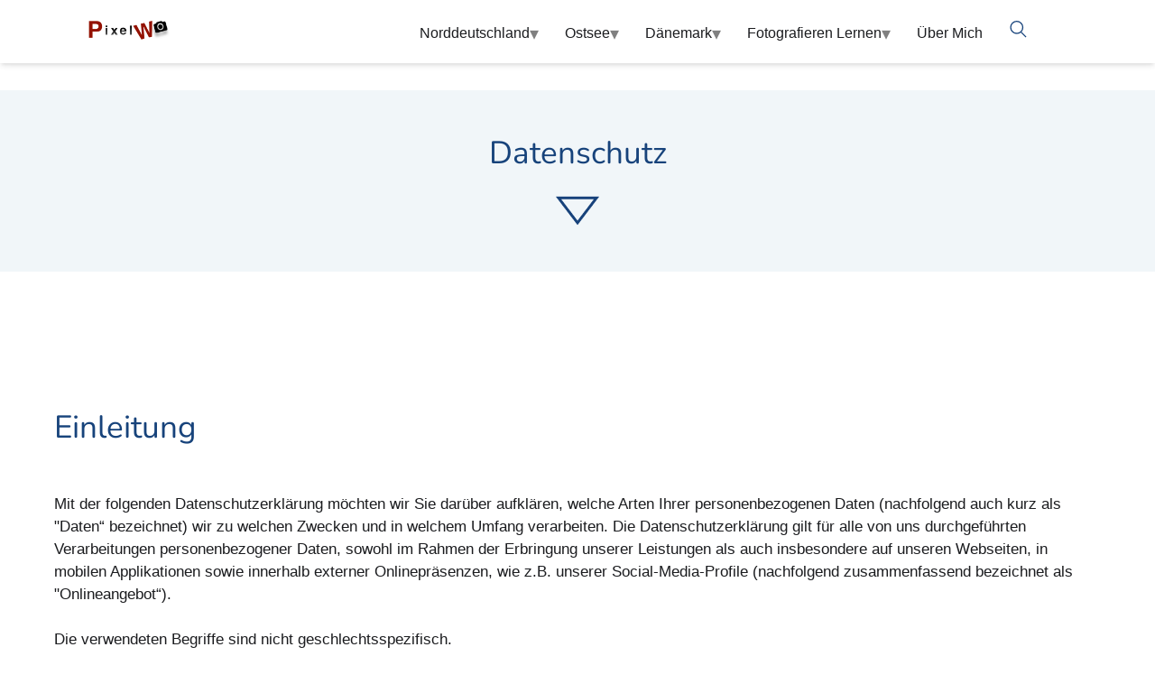

--- FILE ---
content_type: text/html; charset=UTF-8
request_url: https://www.pixelwo.de/datenschutz.php
body_size: 10764
content:
<!DOCTYPE html>
<html lang="de">

<!-- ++++++++++++++++
Datenschutz
+++++++++++++++ -->

<head>
      <meta charset="utf-8">
		<meta name="viewport" content="width=device-width, initial-scale=1">
		<meta name="description" content="Datenschutz">
		<meta name="keywords" content="Datenschutz">
		<meta name="robots" content="noindex,nofollow">
      <title>Datenschutz</title>
      <link rel="stylesheet" href="styles/styles.css?v1-022">
		<link rel="icon" href="favicon.ico">
		<link rel="alternate" type="application/rss+xml" title="RSS" href="https://www.pixelwo.de/rss.xml">
		<script src="js/funktionen-pixelwo.js"></script>
		<script src = "js/jquery-3.6.0.min.js"></script>
				<link rel="stylesheet" href="css/lightbox.css?v1-00">
<script src="js/lightbox.min.js"></script>		</head>

<body>

<div class="wrapper">
   <!-- header-nav Section -->
   <div class="header-nav" id="header-nav">
      <div class="wrapper-nav container">
         <a href='/'><img src='/images/icons/pixelwo.png' width='100' alt='Logo'></a>
         
         <!-- <a href="./index.html" class="brand">Brand</a> -->
         <div class="burger" id="burger">
            <span class="burger-line"></span>
            <span class="burger-line"></span>
            <span class="burger-line"></span>
         </div>
         <span class="overlay"></span>
         <nav class="navbar" id="navbar">
            <ul class="menu" id="menu">
                  <li class="menu-item menu-dropdown">
                  <span class="menu-link" data-toggle="submenu">Norddeutschland<span class="pfeil-unten">&#9662;</span></span>
                  <ul class="submenu">

                     <li class="submenu-item"><a href="/ausflugsziele-norddeutschland/" class="submenu-link">Ausflugsziele</a></li>
                     <li class="submenu-item"><a href="/ausflugstipps-niedersachsen/" class="submenu-link">Niedersachsen</a></li>
                     <li class="submenu-item"><a href="/tagesausfluege-in-niedersachsen/" class="submenu-link">Tagesausflüge</a></li>
                     
                     <li class='submenu-item'><a href='/natur-wiesen-felder-inhalt/' class='submenu-link'>Natur</a></li><li class='submenu-item'><a href='/schloesser-burgen-kloester-inhaltsverzeichnis/' class='submenu-link'>Schlösser, Burgen, Klöster</a></li><li class='submenu-item'><a href='/park-tiere-und-zoo-inhalt/' class='submenu-link'>Park, Tiere und Zoo</a></li><li class='submenu-item'><a href='/industrie-und-technik-inhalt/' class='submenu-link'>Industrie und Technik</a></li><li class='submenu-item'><a href='/staedte-architektur-museen-inhalt/' class='submenu-link'>Städte</a></li><li class='submenu-item'><a href='/sehenswerte-kleine-orte/' class='submenu-link'>Kleinere Orte</a></li><li class='submenu-item'><a href='/fluesse-und-seen-inhalt/' class='submenu-link'>Seen und Wasser</a></li>                     <li class="submenu-item"><a href="/ausflugsziele-region-hannover/" class="submenu-link">Region Hannover</a></li>
                     <li class="submenu-item"><a href="/weserbergland/" class="submenu-link">Weserbergland</a></li>
                  </ul>
               </li>
               <li class="menu-item menu-dropdown">
                  <span class="menu-link" data-toggle="submenu">Ostsee<span class="pfeil-unten">&#9662;</span></span>
                  <ul class="submenu">
                     <li class="submenu-item"><a href="/ostsee-urlaub-und-ausfluege/" class="submenu-link">Urlaub und Ausflüge</a></li>
                     <li class="submenu-item"><a href="/ausflugsziel-ruegen/" class="submenu-link">Insel Rügen</a></li>
                     <li class="submenu-item"><a href="/timmendorfer-strand-ostsee-urlaub/" class="submenu-link">Timmendorfer Strand</a></li>
                     <li class="submenu-item"><a href="/kuehlungsborn-urlaub-an-der-ostsee/" class="submenu-link">Kühlungsborn</a></li>
                  </ul>
               </li>
               <li class="menu-item menu-dropdown">
                  <span class="menu-link" data-toggle="submenu">Dänemark<span class="pfeil-unten">&#9662;</span></span>
                  <ul class="submenu">
                     <li class="submenu-item"><a href="/roemoe-wunderschoene-insel-in-daenemark/" class="submenu-link">Insel Römö</a></li>
                     <li class="submenu-item"><a href="/daenemark-urlaub-henne-strand-westkueste/" class="submenu-link">Westküste von Dänemark</a></li>
                  </ul>
               </li>
               <li class="menu-item menu-dropdown">
                  <span class="menu-link" data-toggle="submenu">Fotografieren lernen<span class="pfeil-unten">&#9662;</span></span>
                  <ul class="submenu">
                     <li class="submenu-item"><a href="/kreative-fotoideen/" class="submenu-link">Foto-Ideen</a></li>
                     <li class='submenu-item'><a href='/fotografieren-wiki/' class='submenu-link'>Fotografieren lernen</a></li><li class='submenu-item'><a href='/bildbearbeitung-und-bildgestaltung/' class='submenu-link'>Fotobearbeitung</a></li><li class='submenu-item'><a href='/kameraeinstellungen-inhaltsverzeichnis/' class='submenu-link'>Kamera</a></li><li class='submenu-item'><a href='/tools-hilfen-fotografie/' class='submenu-link'>Tools und Hilfen</a></li><li class='submenu-item'><a href='/bildbearbeitung-und-bildgestaltung/' class='submenu-link'>Bildgestaltung</a></li>               
                  </ul>
               </li>
               <li class="menu-item"><a href="/about-me-pixelwo/" class="menu-link">Über mich</a></li>
               <li class="menu-item"><a href="/suche/" class="menu-link no-mobile"><img src='/images/icons/search-svg.svg' width='22' alt='Suche'></a></li>
            </ul>
         </nav>
      </div>
      
   </div>
</div>

<div class="headerabstand">
                     
</div><div id='PopupMenu2' class='popup2'><div class='popup-content2'><span class='close2'>&times;</span><div class='col-grid-popup grid3 back-dunkel'><div class='abstand10u'><p class='p-gross txt-hell abstand5 unterstrichen'>Inhalt</p><ul class='navigation-sub-2'><li><a href='#'></a></li></ul></div></div></div></div><div class='menu floating-menu keine-anzeige'><button id='myBtn2' class='mybutton-mobile'></button></div><div class='wrapper'><div id='menu-top' class='menu-top'></div></div><div class='abstand10u abstand20o'></div><div id='top' class='box back-hell'><div class='wrapper'><div class='ueberschrift'><h2 class='txt-zentrieren'>Datenschutz</h2></div><div class='zentrieren'><img src='../images/../images/icons/pfeil-unten.png' width='70' alt='Icon'></div><div class='abstand50u'></div></div></div><div class='abstand20'></div><div class="wrapper">
	
	<section class="abstand20 rand-links30">
			<h1>Datenschutzerklärung</h1>
	<h2 class='h-abstand'  id="m14">Einleitung</h2>
	<p class="h-abstand">Mit der folgenden Datenschutzerklärung möchten wir Sie darüber aufklären, welche Arten Ihrer personenbezogenen Daten (nachfolgend auch kurz als "Daten“ bezeichnet) wir zu welchen Zwecken und in welchem Umfang verarbeiten. Die Datenschutzerklärung gilt für alle von uns durchgeführten Verarbeitungen personenbezogener Daten, sowohl im Rahmen der Erbringung unserer Leistungen als auch insbesondere auf unseren Webseiten, in mobilen Applikationen sowie innerhalb externer Onlinepräsenzen, wie z.B. unserer Social-Media-Profile (nachfolgend zusammenfassend bezeichnet als "Onlineangebot“).<br><br>Die verwendeten Begriffe sind nicht geschlechtsspezifisch.<br>Stand: 10. Februar 2025</p>
	
	<h2 class='h-abstand' >Inhaltsübersicht</h2> <ul class="index"><li><a class="index-link" href="#m14">Einleitung</a></li>
		<li><a class="index-link" href="#m3">Verantwortlicher</a></li>
		<li><a class="index-link" href="#mOverview">Übersicht der Verarbeitungen</a></li>
		
		<li><a class="index-link" href="#m13">Maßgebliche Rechtsgrundlagen</a></li><li><a class="index-link" href="#m27">Sicherheitsmaßnahmen</a></li><li><a class="index-link" href="#m25">Übermittlung von personenbezogenen Daten</a></li><li><a class="index-link" href="#m24">Datenverarbeitung in Drittländern</a></li><li><a class="index-link" href="#m12">Löschung von Daten</a></li><li><a class="index-link" href="#m134">Einsatz von Cookies</a></li><li><a class="index-link" href="#m225">Bereitstellung des Onlineangebotes und Webhosting</a></li><li><a class="index-link" href="#m263">Webanalyse, Monitoring und Optimierung</a></li><li><a class="index-link" href="#m15">Änderung und Aktualisierung der Datenschutzerklärung</a></li><li><a class="index-link" href="#aprog">Affiliate-Programme</a></li><li><a class="index-link" href="#newsletter">Newsletter und elektronische Benachrichtigungen</a></li><li><a class="index-link" href="#m10">Rechte der betroffenen Personen</a></li>
		<li><a class="index-link" href="#m42">Begriffsdefinitionen</a></li>
	</ul>
	
	<p class='h-abstand'></p>
	<h2 class='h-abstand'  id="m3">Verantwortlicher</h2>
	<img src='/images/sonstiges/impressum1.png' width='200' alt='Verantwortlicher'><br><br>
	
	<br><h2 id="mOverview">Übersicht der Verarbeitungen</h2><p>Die nachfolgende Übersicht fasst die Arten der verarbeiteten Daten und die Zwecke ihrer Verarbeitung zusammen und verweist auf die betroffenen Personen.</p><h3>Arten der verarbeiteten Daten</h3>
	<ul><li>Bestandsdaten.</li><li>Kontaktdaten.</li><li>Inhaltsdaten.</li><li>Nutzungsdaten.</li><li>Meta-, Kommunikations- und Verfahrensdaten.</li><li>Protokolldaten.</li></ul><h3>Kategorien betroffener Personen</h3><ul><li>Nutzer.</li></ul><h3>Zwecke der Verarbeitung</h3><ul><li>Sicherheitsmaßnahmen.</li><li>Organisations- und Verwaltungsverfahren.</li><li>Feedback.</li><li>Bereitstellung unseres Onlineangebotes und Nutzerfreundlichkeit.</li><li>Informationstechnische Infrastruktur.</li></ul><br><h2 id="m2427">Maßgebliche Rechtsgrundlagen</h2><p><strong>Maßgebliche Rechtsgrundlagen nach der DSGVO: </strong>Im Folgenden erhalten Sie eine Übersicht der Rechtsgrundlagen der DSGVO, auf deren Basis wir personenbezogene Daten verarbeiten. Bitte nehmen Sie zur Kenntnis, dass neben den Regelungen der DSGVO nationale Datenschutzvorgaben in Ihrem bzw. unserem Wohn- oder Sitzland gelten können. Sollten ferner im Einzelfall speziellere Rechtsgrundlagen maßgeblich sein, teilen wir Ihnen diese in der Datenschutzerklärung mit.</p>
	 <ul><li><strong>Berechtigte Interessen (Art. 6 Abs. 1 S. 1 lit. f) DSGVO)</strong> - die Verarbeitung ist zur Wahrung der berechtigten Interessen des Verantwortlichen oder eines Dritten notwendig, vorausgesetzt, dass die Interessen, Grundrechte und Grundfreiheiten der betroffenen Person, die den Schutz personenbezogener Daten verlangen, nicht überwiegen.</li></ul><p><strong>Nationale Datenschutzregelungen in Deutschland: </strong>Zusätzlich zu den Datenschutzregelungen der DSGVO gelten nationale Regelungen zum Datenschutz in Deutschland. Hierzu gehört insbesondere das Gesetz zum Schutz vor Missbrauch personenbezogener Daten bei der Datenverarbeitung (Bundesdatenschutzgesetz – BDSG). Das BDSG enthält insbesondere Spezialregelungen zum Recht auf Auskunft, zum Recht auf Löschung, zum Widerspruchsrecht, zur Verarbeitung besonderer Kategorien personenbezogener Daten, zur Verarbeitung für andere Zwecke und zur Übermittlung sowie automatisierten Entscheidungsfindung im Einzelfall einschließlich Profiling. Ferner können Landesdatenschutzgesetze der einzelnen Bundesländer zur Anwendung gelangen.</p>
	<p><strong>Hinweis auf Geltung DSGVO und Schweizer DSG: </strong>Diese Datenschutzhinweise dienen sowohl der Informationserteilung nach dem Schweizer DSG als auch nach der Datenschutzgrundverordnung (DSGVO). Aus diesem Grund bitten wir Sie zu beachten, dass aufgrund der breiteren räumlichen Anwendung und Verständlichkeit die Begriffe der DSGVO verwendet werden. Insbesondere statt der im Schweizer DSG verwendeten Begriffe „Bearbeitung" von „Personendaten", "überwiegendes Interesse" und "besonders schützenswerte Personendaten" werden die in der DSGVO verwendeten Begriffe „Verarbeitung" von „personenbezogenen Daten" sowie "berechtigtes Interesse" und "besondere Kategorien von Daten" verwendet. Die gesetzliche Bedeutung der Begriffe wird jedoch im Rahmen der Geltung des Schweizer DSG weiterhin nach dem Schweizer DSG bestimmt.</p>
	
	<br><h2 id="m27">Sicherheitsmaßnahmen</h2><p>Wir treffen nach Maßgabe der gesetzlichen Vorgaben unter Berücksichtigung des Stands der Technik, der Implementierungskosten und der Art, des Umfangs, der Umstände und der Zwecke der Verarbeitung sowie der unterschiedlichen Eintrittswahrscheinlichkeiten und des Ausmaßes der Bedrohung der Rechte und Freiheiten natürlicher Personen geeignete technische und organisatorische Maßnahmen, um ein dem Risiko angemessenes Schutzniveau zu gewährleisten.</p>
	<p>Zu den Maßnahmen gehören insbesondere die Sicherung der Vertraulichkeit, Integrität und Verfügbarkeit von Daten durch Kontrolle des physischen und elektronischen Zugangs zu den Daten als auch des sie betreffenden Zugriffs, der Eingabe, der Weitergabe, der Sicherung der Verfügbarkeit und ihrer Trennung. Des Weiteren haben wir Verfahren eingerichtet, die eine Wahrnehmung von Betroffenenrechten, die Löschung von Daten und Reaktionen auf die Gefährdung der Daten gewährleisten. Ferner berücksichtigen wir den Schutz personenbezogener Daten bereits bei der Entwicklung bzw. Auswahl von Hardware, Software sowie Verfahren entsprechend dem Prinzip des Datenschutzes, durch Technikgestaltung und durch datenschutzfreundliche Voreinstellungen.</p>
	
	<br><h2 id="m25">Übermittlung von personenbezogenen Daten</h2><p>Im Rahmen unserer Verarbeitung von personenbezogenen Daten kommt es vor, dass diese an andere Stellen, Unternehmen, rechtlich selbstständige Organisationseinheiten oder Personen übermittelt beziehungsweise ihnen gegenüber offengelegt werden. Zu den Empfängern dieser Daten können z. B. mit IT-Aufgaben beauftragte Dienstleister gehören oder Anbieter von Diensten und Inhalten, die in eine Website eingebunden sind. In solchen Fällen beachten wir die gesetzlichen Vorgaben und schließen insbesondere entsprechende Verträge bzw. Vereinbarungen, die dem Schutz Ihrer Daten dienen, mit den Empfängern Ihrer Daten ab.</p>
	
	<br><h2 id="m24">Internationale Datentransfers</h2><p>Datenverarbeitung in Drittländern: Sofern wir Daten in einem Drittland (d. h., außerhalb der Europäischen Union (EU), des Europäischen Wirtschaftsraums (EWR)) verarbeiten oder die Verarbeitung im Rahmen der Inanspruchnahme von Diensten Dritter oder der Offenlegung bzw. Übermittlung von Daten an andere Personen, Stellen oder Unternehmen stattfindet, erfolgt dies nur im Einklang mit den gesetzlichen Vorgaben. Sofern das Datenschutzniveau in dem Drittland mittels eines Angemessenheitsbeschlusses anerkannt wurde (Art. 45 DSGVO), dient dieser als Grundlage des Datentransfers. Im Übrigen erfolgen Datentransfers nur dann, wenn das Datenschutzniveau anderweitig gesichert ist, insbesondere durch Standardvertragsklauseln (Art. 46 Abs. 2 lit. c) DSGVO), ausdrückliche Einwilligung oder im Fall vertraglicher oder gesetzlich erforderlicher Übermittlung (Art. 49 Abs. 1 DSGVO). Im Übrigen teilen wir Ihnen die Grundlagen der Drittlandübermittlung bei den einzelnen Anbietern aus dem Drittland mit, wobei die Angemessenheitsbeschlüsse als Grundlagen vorrangig gelten. Informationen zu Drittlandtransfers und vorliegenden Angemessenheitsbeschlüssen können dem Informationsangebot der EU-Kommission entnommen werden: <a href="https://commission.europa.eu/law/law-topic/data-protection/international-dimension-data-protection_en?prefLang=de" target="_blank">https://commission.europa.eu/law/law-topic/data-protection/international-dimension-data-protection_en?prefLang=de.</a> Im Rahmen des sogenannten „Data Privacy Framework" (DPF) hat die EU-Kommission das Datenschutzniveau ebenfalls für bestimmte Unternehmen aus den USA im Rahmen der Angemessenheitsbeschlusses vom 10.07.2023 als sicher anerkannt. Die Liste der zertifizierten Unternehmen als auch weitere Informationen zu dem DPF können Sie der Website des Handelsministeriums der USA unter <a href="https://www.dataprivacyframework.gov/" target="_blank">https://www.dataprivacyframework.gov/</a> (in Englisch) entnehmen. Wir informieren Sie im Rahmen der Datenschutzhinweise, welche von uns eingesetzten Diensteanbieter unter dem Data Privacy Framework zertifiziert sind.</p>
	
	<br><h2 id="m12">Allgemeine Informationen zur Datenspeicherung und Löschung</h2><p>Wir löschen personenbezogene Daten, die wir verarbeiten, gemäß den gesetzlichen Bestimmungen, sobald die zugrundeliegenden Einwilligungen widerrufen werden oder keine weiteren rechtlichen Grundlagen für die Verarbeitung bestehen. Dies betrifft Fälle, in denen der ursprüngliche Verarbeitungszweck entfällt oder die Daten nicht mehr benötigt werden. Ausnahmen von dieser Regelung bestehen, wenn gesetzliche Pflichten oder besondere Interessen eine längere Aufbewahrung oder Archivierung der Daten erfordern.</p>
	<p>Insbesondere müssen Daten, die aus handels- oder steuerrechtlichen Gründen aufbewahrt werden müssen oder deren Speicherung notwendig ist zur Rechtsverfolgung oder zum Schutz der Rechte anderer natürlicher oder juristischer Personen, entsprechend archiviert werden.</p>
	<p>Unsere Datenschutzhinweise enthalten zusätzliche Informationen zur Aufbewahrung und Löschung von Daten, die speziell für bestimmte Verarbeitungsprozesse gelten.</p>
	<p>Bei mehreren Angaben zur Aufbewahrungsdauer oder Löschungsfristen eines Datums, ist stets die längste Frist maßgeblich.</p>
	<p>Beginnt eine Frist nicht ausdrücklich zu einem bestimmten Datum und beträgt sie mindestens ein Jahr, so startet sie automatisch am Ende des Kalenderjahres, in dem das fristauslösende Ereignis eingetreten ist. Im Fall laufender Vertragsverhältnisse, in deren Rahmen Daten gespeichert werden, ist das fristauslösende Ereignis der Zeitpunkt des Wirksamwerdens der Kündigung oder sonstige Beendigung des Rechtsverhältnisses.</p>
	<p>Daten, die nicht mehr für den ursprünglich vorgesehenen Zweck, sondern aufgrund gesetzlicher Vorgaben oder anderer Gründe aufbewahrt werden, verarbeiten wir ausschließlich zu den Gründen, die ihre Aufbewahrung rechtfertigen.</p>
	<p><strong>Weitere Hinweise zu Verarbeitungsprozessen, Verfahren und Diensten:</strong></p><ul class="m-elements"><li><strong>Aufbewahrung und Löschung von Daten: </strong>Die folgenden allgemeinen Fristen gelten für die Aufbewahrung und Archivierung nach deutschem Recht:<ul> <li>10 Jahre - Aufbewahrungsfrist für Bücher und Aufzeichnungen, Jahresabschlüsse, Inventare, Lageberichte, Eröffnungsbilanz sowie die zu ihrem Verständnis erforderlichen Arbeitsanweisungen und sonstigen Organisationsunterlagen (§ 147 Abs. 1 Nr. 1 i.V.m. Abs. 3 AO, § 14b Abs. 1 UStG, § 257 Abs. 1 Nr. 1 i.V.m. Abs. 4 HGB).</li><li>8 Jahre - Buchungsbelege, wie z. B. Rechnungen und Kostenbelege (§ 147 Abs. 1 Nr. 4 und 4a i.V.m. Abs. 3 Satz 1 AO sowie § 257 Abs. 1 Nr. 4 i.V.m. Abs. 4 HGB).</li><li>6 Jahre - Übrige Geschäftsunterlagen: empfangene Handels- oder Geschäftsbriefe, Wiedergaben der abgesandten Handels- oder Geschäftsbriefe, sonstige Unterlagen, soweit sie für die Besteuerung von Bedeutung sind, z. B. Stundenlohnzettel, Betriebsabrechnungsbögen, Kalkulationsunterlagen, Preisauszeichnungen, aber auch Lohnabrechnungsunterlagen, soweit sie nicht bereits Buchungsbelege sind und Kassenstreifen (§ 147 Abs. 1 Nr. 2, 3, 5 i.V.m. Abs. 3 AO, § 257 Abs. 1 Nr. 2 u. 3 i.V.m. Abs. 4 HGB).</li><li>3 Jahre - Daten, die erforderlich sind, um potenzielle Gewährleistungs- und Schadensersatzansprüche oder ähnliche vertragliche Ansprüche und Rechte zu berücksichtigen sowie damit verbundene Anfragen zu bearbeiten, basierend auf früheren Geschäftserfahrungen und üblichen Branchenpraktiken, werden für die Dauer der regulären gesetzlichen Verjährungsfrist von drei Jahren gespeichert (§§ 195, 199 BGB).</li> </ul></li></ul>
	<br><h2 id="m10">Rechte der betroffenen Personen</h2><p>Rechte der betroffenen Personen aus der DSGVO: Ihnen stehen als Betroffene nach der DSGVO verschiedene Rechte zu, die sich insbesondere aus Art. 15 bis 21 DSGVO ergeben:</p><ul><li><strong>Widerspruchsrecht: Sie haben das Recht, aus Gründen, die sich aus Ihrer besonderen Situation ergeben, jederzeit gegen die Verarbeitung der Sie betreffenden personenbezogenen Daten, die aufgrund von Art. 6 Abs. 1 lit. e oder f DSGVO erfolgt, Widerspruch einzulegen; dies gilt auch für ein auf diese Bestimmungen gestütztes Profiling. Werden die Sie betreffenden personenbezogenen Daten verarbeitet, um Direktwerbung zu betreiben, haben Sie das Recht, jederzeit Widerspruch gegen die Verarbeitung der Sie betreffenden personenbezogenen Daten zum Zwecke derartiger Werbung einzulegen; dies gilt auch für das Profiling, soweit es mit solcher Direktwerbung in Verbindung steht.</strong></li><li><strong>Widerrufsrecht bei Einwilligungen:</strong> Sie haben das Recht, erteilte Einwilligungen jederzeit zu widerrufen.</li><li><strong>Auskunftsrecht:</strong> Sie haben das Recht, eine Bestätigung darüber zu verlangen, ob betreffende Daten verarbeitet werden und auf Auskunft über diese Daten sowie auf weitere Informationen und Kopie der Daten entsprechend den gesetzlichen Vorgaben.</li><li><strong>Recht auf Berichtigung:</strong> Sie haben entsprechend den gesetzlichen Vorgaben das Recht, die Vervollständigung der Sie betreffenden Daten oder die Berichtigung der Sie betreffenden unrichtigen Daten zu verlangen.</li><li><strong>Recht auf Löschung und Einschränkung der Verarbeitung:</strong> Sie haben nach Maßgabe der gesetzlichen Vorgaben das Recht, zu verlangen, dass Sie betreffende Daten unverzüglich gelöscht werden, bzw. alternativ nach Maßgabe der gesetzlichen Vorgaben eine Einschränkung der Verarbeitung der Daten zu verlangen.</li><li><strong>Recht auf Datenübertragbarkeit:</strong> Sie haben das Recht, Sie betreffende Daten, die Sie uns bereitgestellt haben, nach Maßgabe der gesetzlichen Vorgaben in einem strukturierten, gängigen und maschinenlesbaren Format zu erhalten oder deren Übermittlung an einen anderen Verantwortlichen zu fordern.</li><li><strong>Beschwerde bei Aufsichtsbehörde:</strong> Sie haben unbeschadet eines anderweitigen verwaltungsrechtlichen oder gerichtlichen Rechtsbehelfs das Recht auf Beschwerde bei einer Aufsichtsbehörde, insbesondere in dem Mitgliedstaat ihres gewöhnlichen Aufenthaltsorts, ihres Arbeitsplatzes oder des Orts des mutmaßlichen Verstoßes, wenn Sie der Ansicht sind, dass die Verarbeitung der Sie betreffenden personenbezogenen Daten gegen die Vorgaben der DSGVO verstößt.</li></ul>
	
	<br><h2 id="m225">Bereitstellung des Onlineangebots und Webhosting</h2><p>Wir verarbeiten die Daten der Nutzer, um ihnen unsere Online-Dienste zur Verfügung stellen zu können. Zu diesem Zweck verarbeiten wir die IP-Adresse des Nutzers, die notwendig ist, um die Inhalte und Funktionen unserer Online-Dienste an den Browser oder das Endgerät der Nutzer zu übermitteln.</p>
	<ul class="m-elements"><li><strong>Verarbeitete Datenarten:</strong> Nutzungsdaten (z. B. Seitenaufrufe und Verweildauer, Klickpfade, Nutzungsintensität und -frequenz, verwendete Gerätetypen und Betriebssysteme, Interaktionen mit Inhalten und Funktionen); Meta-, Kommunikations- und Verfahrensdaten (z. B. IP-Adressen, Zeitangaben, Identifikationsnummern, beteiligte Personen). Protokolldaten (z. B. Logfiles betreffend Logins oder den Abruf von Daten oder Zugriffszeiten.).</li><li><strong>Betroffene Personen:</strong> Nutzer (z. B. Webseitenbesucher, Nutzer von Onlinediensten).</li><li><strong>Zwecke der Verarbeitung:</strong> Bereitstellung unseres Onlineangebotes und Nutzerfreundlichkeit; Informationstechnische Infrastruktur (Betrieb und Bereitstellung von Informationssystemen und technischen Geräten (Computer, Server etc.)). Sicherheitsmaßnahmen.</li><li><strong>Aufbewahrung und Löschung:</strong> Löschung entsprechend Angaben im Abschnitt "Allgemeine Informationen zur Datenspeicherung und Löschung".</li><li class=""><strong>Rechtsgrundlagen:</strong> Berechtigte Interessen (Art. 6 Abs. 1 S. 1 lit. f) DSGVO).</li></ul><p><strong>Weitere Hinweise zu Verarbeitungsprozessen, Verfahren und Diensten:</strong></p><ul class="m-elements"><li><strong>Erhebung von Zugriffsdaten und Logfiles: </strong>Der Zugriff auf unser Onlineangebot wird in Form von sogenannten "Server-Logfiles" protokolliert. Zu den Serverlogfiles können die Adresse und der Name der abgerufenen Webseiten und Dateien, Datum und Uhrzeit des Abrufs, übertragene Datenmengen, Meldung über erfolgreichen Abruf, Browsertyp nebst Version, das Betriebssystem des Nutzers, Referrer URL (die zuvor besuchte Seite) und im Regelfall IP-Adressen und der anfragende Provider gehören. Die Serverlogfiles können zum einen zu Sicherheitszwecken eingesetzt werden, z. B. um eine Überlastung der Server zu vermeiden (insbesondere im Fall von missbräuchlichen Angriffen, sogenannten DDoS-Attacken), und zum anderen, um die Auslastung der Server und ihre Stabilität sicherzustellen; <span class=""><strong>Rechtsgrundlagen:</strong> Berechtigte Interessen (Art. 6 Abs. 1 S. 1 lit. f) DSGVO). </span><strong>Löschung von Daten:</strong> Logfile-Informationen werden für die Dauer von maximal 30 Tagen gespeichert und danach gelöscht oder anonymisiert. Daten, deren weitere Aufbewahrung zu Beweiszwecken erforderlich ist, sind bis zur endgültigen Klärung des jeweiligen Vorfalls von der Löschung ausgenommen.</li><li>
		<strong>Strato: </strong>
	Leistungen auf dem Gebiet der Bereitstellung von informationstechnischer Infrastruktur und verbundenen Dienstleistungen (z.B. Speicherplatz und/oder Rechenkapazitäten); 
	<br>
	<strong>Dienstanbieter:</strong>
	 STRATO AG, Pascalstraße 10,10587 Berlin, Deutschland 
	<br>
	<strong>Rechtsgrundlagen: </strong>
	Berechtigte Interessen (Art. 6 Abs. 1 S. 1 lit. f) DSGVO) 
	<br>
	<strong>Website:</strong>
	<a href="https://www.strato.de" target="_blank">https://www.strato.de</a>
	<br>
	<strong>Datenschutzerklärung:</strong>
	<a href="https://www.strato.de/datenschutz" target="_blank">https://www.strato.de/datenschutz</a>
	<br>
	<strong>Auftragsverarbeitungsvertrag:</strong>Wird vom Dienstanbieter bereitgestellt.</li></ul>
	
	
	
	<br><br><h2 id="m104">Blogs und Publikationsmedien</h2><p>Wir nutzen Blogs oder vergleichbare Mittel der Onlinekommunikation und Publikation (nachfolgend "Publikationsmedium"). Die Daten der Leser werden für die Zwecke des Publikationsmediums nur insoweit verarbeitet, als es für dessen Darstellung und die Kommunikation zwischen Autoren und Lesern oder aus Gründen der Sicherheit erforderlich ist. Im Übrigen verweisen wir auf die Informationen zur Verarbeitung der Besucher unseres Publikationsmediums im Rahmen dieser Datenschutzhinweise.</p>
	<ul class="m-elements"><li><strong>Verarbeitete Datenarten:</strong> Bestandsdaten (z. B. der vollständige Name, Wohnadresse, Kontaktinformationen, Kundennummer, etc.); Kontaktdaten (z. B. Post- und E-Mail-Adressen oder Telefonnummern); Inhaltsdaten (z. B. textliche oder bildliche Nachrichten und Beiträge sowie die sie betreffenden Informationen, wie z. B. Angaben zur Autorenschaft oder Zeitpunkt der Erstellung); Nutzungsdaten (z. B. Seitenaufrufe und Verweildauer, Klickpfade, Nutzungsintensität und -frequenz, verwendete Gerätetypen und Betriebssysteme, Interaktionen mit Inhalten und Funktionen). Meta-, Kommunikations- und Verfahrensdaten (z. B. IP-Adressen, Zeitangaben, Identifikationsnummern, beteiligte Personen).</li><li><strong>Betroffene Personen:</strong> Nutzer (z. B. Webseitenbesucher, Nutzer von Onlinediensten).</li><li><strong>Zwecke der Verarbeitung:</strong> Feedback (z. B. Sammeln von Feedback via Online-Formular); Bereitstellung unseres Onlineangebotes und Nutzerfreundlichkeit; Sicherheitsmaßnahmen. Organisations- und Verwaltungsverfahren.</li><li><strong>Aufbewahrung und Löschung:</strong> Löschung entsprechend Angaben im Abschnitt "Allgemeine Informationen zur Datenspeicherung und Löschung".</li><li class=""><strong>Rechtsgrundlagen:</strong> Berechtigte Interessen (Art. 6 Abs. 1 S. 1 lit. f) DSGVO.</li></ul><p><strong>Weitere Hinweise zu Verarbeitungsprozessen, Verfahren und Diensten:</strong></p><ul class="m-elements"><li><strong>Kommentare und Beiträge: </strong>Wenn Nutzer Kommentare oder sonstige Beiträge hinterlassen, können ihre IP-Adressen auf Grundlage unserer berechtigten Interessen gespeichert werden. Das erfolgt zu unserer Sicherheit, falls jemand in Kommentaren und Beiträgen widerrechtliche Inhalte hinterlässt (Beleidigungen, verbotene politische Propaganda etc.). In diesem Fall können wir selbst für den Kommentar oder Beitrag belangt werden und sind daher an der Identität des Verfassers interessiert.<br>Des Weiteren behalten wir uns vor, auf Grundlage unserer berechtigten Interessen die Angaben der Nutzer zwecks Spamerkennung zu verarbeiten.<br>Auf derselben Rechtsgrundlage behalten wir uns vor, im Fall von Umfragen die IP-Adressen der Nutzer für deren Dauer zu speichern und Cookies zu verwenden, um Mehrfachabstimmungen zu vermeiden.<br>Die im Rahmen der Kommentare und Beiträge mitgeteilten Informationen zur Person, etwaige Kontakt- sowie Webseiteninformationen als auch die inhaltlichen Angaben werden von uns bis zum Widerspruch der Nutzer dauerhaft gespeichert; <span class=""><strong>Rechtsgrundlagen:</strong> Berechtigte Interessen (Art. 6 Abs. 1 S. 1 lit. f) DSGVO.</span></li></ul>
	<p class="seal"><a href="https://datenschutz-generator.de/" title="Rechtstext von Dr. Schwenke - für weitere Informationen bitte anklicken." target="_blank" rel="noopener noreferrer nofollow">Erstellt mit kostenlosem Datenschutz-Generator.de von Dr. Thomas Schwenke</a></p>
	 
	 <br><br>
	<h2>Weitere Hinweise</h2>
	<p>Einige der Webseiten nutzen den Dienst der VG Wort. Dabei handelt es sich um einen rechtsfähigen Verein, dessen Hauptzweck besteht darin, die ihr anvertrauten urheberrechtlichen Nutzungsrechte, Vergütungsansprüche und weiteren Befugnisse der Rechteinhaber – insbesondere ihrer Mitglieder und anderer Berechtigter – treuhänderisch zu verwalten.</p>
	<strong>VG Wort:</strong>
	Verwertungsgesellschaft WORT (VG WORT), Rechtsfähiger Verein kraft Verleihung, Untere Weidenstraße 5, 81543 München 
	<br>
	<strong>Rechtsgrundlagen: </strong>
	Berechtigte Interessen (Art. 6 Abs. 1 S. 1 lit. f) DSGVO
	<br>
	<strong>Website:</strong>
	<a href="https://www.vgwort.de/" target="_blank">https://www.vgwort.de/</a>
	<br>
	<strong>Datenschutzerklärung:</strong>
	<a href="https://www.vgwort.de/datenschutz.html" target="_blank">https://www.vgwort.de/datenschutz.html</a>
	<br>
	
	</section>
	
	
	</div><!-- Script 01 Navigation -->
<script> 
const navbarMenu = document.getElementById('navbar');
const burgerMenu = document.getElementById('burger');
const overlayMenu = document.querySelector('.overlay');

// Nav-Bar Menü ein- und ausblenden
const toggleMenu = () => {
	navbarMenu.classList.toggle('active');
	overlayMenu.classList.toggle('active');
};

// Collapsible Mobile Submenu Function
const collapseSubMenu = () => {
	navbarMenu.querySelector('.menu-dropdown.active .submenu').removeAttribute('style');
	navbarMenu.querySelector('.menu-dropdown.active').classList.remove('active');
};

// Toggle Mobile Submenu Function
const toggleSubMenu = (e) => {
	if (e.target.hasAttribute('data-toggle') && window.innerWidth <= 992) {
		e.preventDefault();
		const menuDropdown = e.target.parentElement;

		// If Dropdown is Expanded, then Collapse It
		if (menuDropdown.classList.contains('active')) {
			collapseSubMenu();
		} else {
			// Collapse Existing Expanded Dropdown
			if (navbarMenu.querySelector('.menu-dropdown.active')) {
				collapseSubMenu();
			}

			// Expanded the New Dropdown
			menuDropdown.classList.add('active');
			const subMenu = menuDropdown.querySelector('.submenu');
			subMenu.style.maxHeight = subMenu.scrollHeight + 'px';
		}
	}
};

// Fixed Resize Window Function
const resizeWindow = () => {
	if (window.innerWidth > 992) {
		if (navbarMenu.classList.contains('active')) {
			toggleMenu();
		}
		if (navbarMenu.querySelector('.menu-dropdown.active')) {
			collapseSubMenu();
		}
	}
};

// Initialize Event Listeners
burgerMenu.addEventListener('click', toggleMenu);
overlayMenu.addEventListener('click', toggleMenu);
navbarMenu.addEventListener('click', toggleSubMenu);
window.addEventListener('resize', resizeWindow);

</script>
<!-- Script 02 EOF -->

<!-- Script 02 -->
<script>
	var popup2 = document.getElementById("PopupMenu2");
	var btn2 = document.getElementById("myBtn2");
	var span2 = document.getElementsByClassName("close2")[0];
	var sticky2=document.getElementsByClassName("sticky2")[0];
	
	popup2.onclick=function() {
		popup2.style.display = "none";
	}
	
	btn2.onclick = function() {
	  popup2.style.display = "block";
	}
	
	span2.onclick = function() {
	  popup2.style.display = "none";
	}

	window.onclick = function(event) {
	  if (event.target == popup2) {
		popup2.style.display = "none";
	  }
	}
</script>
<!-- Script 02 EOF -->

<!-- Footer #2 v1-9 -->
<div class="abstand50o">

</div>

<div class="back-dunkel abstand20ou">
	<div class="wrapper">
		<div class="gridbox0 grid3-1-1-1">
			<div class="abstand20">
					<h3 class="txt-hell">Empfohlene Artikel:</h3>
					<ul class="navigation-fuss">
						<li><a href='/ausflugstipps-niedersachsen/' class="white">Ausflugstipps Niedersachsen</a></li>
						<li><a href='/ostsee-urlaub-und-ausfluege/' class=" white">Ostsee</a></li>
						<li><a href='/stadt-ausflug/' class=" white">Städte Ausflug</a></li>
						<li><a href='/schloesser-burgen-kloester-inhaltsverzeichnis/' class=" white">Burgen, Schlösser, Kloster</a></li>
						<li><a href='/park-tiere-und-zoo-inhalt/' class=" white">Park, Tiere, Zoo</a></li>
						<li><a href='/fluesse-und-seen-inhalt/' class=" white">Flüsse und Seen</a></li>
						<li><a href='/natur-wiesen-felder-inhalt/' class=" white">Raus in die Natur</a></li>
					</ul>
			</div>
			<div class="abstand20">
					<h3 class="txt-hell">Fotografieren:</h3>
					<ul class="navigation-fuss">
						<li><a href='/fotografieren-lernen/' class="white">Das solltest du wissen</a></li>
						<li><a href='/welche-kamera-objektiv-passt-zu-mir/' class=" white">Welche Kamera nehme ich?</a></li>
						<li><a href='/hobby-fotografie-das-musst-du-wissen/' class=" white">Das Hobby Fotografie</a></li>
						<li><a href='/fotos-archivieren-und-verwalten/' class=" white">Fotos archivieren und verwalten</a></li>

						<li><a href='/fotografieren-wiki/' class=' white'>Fotografieren lernen</a></li><li><a href='/bildbearbeitung-und-bildgestaltung/' class=' white'>Fotobearbeitung</a></li><li><a href='/kameraeinstellungen-inhaltsverzeichnis/' class=' white'>Kamera</a></li><li><a href='/tools-hilfen-fotografie/' class=' white'>Tools und Hilfen</a></li><li><a href='/bildbearbeitung-und-bildgestaltung/' class=' white'>Bildgestaltung</a></li>					</ul>
			</div>
			<div class="abstand20">
					<h3 class="txt-hell">PixelWo.de</h3>
					<ul class="navigation-fuss">
						<li><a href='/kontakt/' class="white">Kontakt</a></li>
						<li><a href='/impressum.php' class="white">Impressum</a></li>
						<li><a href='/datenschutz.php' class="white">Datenschutz</a></li>
					</ul>
			</div>
			
		</div>
		<div class="zentrieren">
			<p class='txt-hell abstand20ou'>(c) 2026 - PixelWo.de</p>
		</div>
		<div class="abstand50u"></div>
		

</div> <!-- Wrapper -->

</div> <!-- DIV Dunkel -->

<div class="abstand50ou back-hell zentrieren">
        <div class="w-media">

        </div>
</div>

<script>
	lightbox.option({
				'resizeDuration': 0,
				'wrapAround': false,
				'positionFromTop': 150,
				'albumLabel': 'Bild %1 von %2'
	})
</script>

<script>
	</script>


<!-- Footer #2 EOF Vers. 2.0 -->



</body>

</html>


--- FILE ---
content_type: text/css
request_url: https://www.pixelwo.de/styles/styles.css?v1-022
body_size: 6956
content:
@charset "utf-8";
 
/*
* CSS-Burkhard Kaufhold - Pixelwo - V1-0
*/ 


*,
*::before,
*::after {
  padding: 0;
  margin: 0;
  -webkit-box-sizing: border-box;
  box-sizing: border-box;
  list-style: none;
  list-style-type: none;
  text-decoration: none;
  -webkit-font-smoothing: antialiased;
  -moz-osx-font-smoothing: grayscale;
  text-rendering: optimizeLegibility;
}

html {
	position: relative;
	scroll-behavior: smooth;
	font-size: 100%;
	-webkit-box-sizing: inherit;
	box-sizing: inherit;
	scroll-behavior: smooth;
	height: -webkit-fill-available;
 }

[id] {
	scroll-margin-top: 90px;
}

body {
	font: 400 18px/28px 'Verdana', Helvetica, Arial, sans-serif;
	margin: 0;
	height: -webkit-fill-available;
	color: var(--primary);
	background-color: var(--hintergrund);
 }

img {
	max-width: 100%;
	height: auto;
	object-fit: cover;
}

ul.aufz {
	list-style: square inside url("../images/icons/square-blau.png");
	margin-left: 30px;
	line-height: 2em;
}

.liste-normal li{ 
	list-style: square outside url("../images/icons/square-blau.png");
	margin-left: 30px;
	font-size: 16px;
}



/* Farbenfestlegung in Variablen */
:root {
	--primary: #1b1c1f;
	--akzent-red: #7d1d10;
	--primary-box: #374957;
	--primary-transparent: rgba(27, 28, 31, 0.66);
	--dark-transparent: rgba(25, 25, 26, 0.97);
	--hintergrund: #ffffff;
	--akzent-main: #17437b;
	--kontrast: #cf9300;
	--kontrast-hell: #ffdf8d;
	--back-tipp: #fff8ec;
	--back-tipp-border: #e2cb9c;
	--text-hell: #ffffff;
	--back-hell: #f1f6f9;
	--back-hell-kalt:#f1f6f9;
	--back-infobox: #ebf4ff;
	--akzent-kalt: #295769;
	--h-abstand: 70px;
  	--schatten-mittel: 0 4px 6px -1px rgba(0, 0, 0, 0.1), 0 2px 4px -1px rgba(0, 0, 0, 0.06);
}

/* nunito-regular - latin */
@font-face {
	font-family: 'Nunito';
	font-style: normal;
	font-weight: 400;
	src: url('../fonts/nunito-v24-latin-regular.eot'); /* IE9 Compat Modes */
	src: local(''),
		 url('../fonts/nunito-v24-latin-regular.eot?#iefix') format('embedded-opentype'), /* IE6-IE8 */
		 url('../fonts/nunito-v24-latin-regular.woff2') format('woff2'), /* Super Modern Browsers */
		 url('../fonts/nunito-v24-latin-regular.woff') format('woff'), /* Modern Browsers */
		 url('../fonts/nunito-v24-latin-regular.ttf') format('truetype'), /* Safari, Android, iOS */
		 url('../fonts/nunito-v24-latin-regular.svg#Nunito') format('svg'); /* Legacy iOS */
	font-display: fallback;
}

header{
	background-color: var(--hintergrund);
	height: 720px;
	display: flex;
}

footer{
	background-color: var(--hintergrund);
}

main{
	width: 100%;
	background-color: var(--hintergrund);
}

section{
	float: inherit;
}

picture{
	max-width:1200px;
	margin: 0 auto;
}

.wrapper{
	width:1200px;
	margin: 0 auto;
}

.wrapper0{
	width:1200px;
	margin: 0 auto;
}

/* 
a {
	color: var(--akzent-red);
}
a.white:link {color: var(--text-hell); }
a.white:hover {color: var(--kontrast-hell); }
a:visited.white {color: var(--hintergrund);}
a:hover {
	color: var(--akzent-main);
}
*/ 
a.ohnefarbe, a.white {
	color: var(--hintergrund);
}



span.red {color: var(--akzent-red); }
h4.red {color: var(--akzent-red); }
h3.red {color: var(--akzent-red); }

/* -------------------------------------
Typografie
----------------------------------------*/

h1 {
	font: 400 45px/60px 'Verdana', Helvetica, Arial, sans-serif;
	color: var(--text-hell);
}

h1.blue {color: var(--akzent-main); }

h2 {
	font: 400 35px/45px 'Nunito', Helvetica, Arial, sans-serif;
	color: var(--akzent-main);
}

h2.klein {
	font: 400 25px/35px 'Verdana', Helvetica, Arial, sans-serif;
	padding: 20px 0px;
	color: var(--akzent-red);
}

.h2-gross{
	font: 400 40px/50px 'Nunito', Helvetica, Arial, sans-serif;
}

h3 {
	font: 400 25px/35px 'Verdana', Helvetica, Arial, sans-serif;
	padding: 20px 0px;
	color: var(--akzent-main-dark);
}

h3.nopad {
	padding-top: 0px;
}

h4, h5, h6{
	padding: 10px 0px;
	font: 700 18px/25px 'Verdana', Helvetica, Arial, sans-serif;
}

.footer-klein{
	font-size: 6px;
}

p{
	font: 400 17px/25px 'Verdana', Helvetica, Arial, sans-serif;
}

p.p-gross{
	font: 700 23px/32px 'Nunito', Helvetica, Arial, sans-serif;
}

p.h-gross{
	font: 400 21px/32px 'Verdana', Helvetica, Arial, sans-serif;
}

p.p-mittel{
	font: 400 18px/28px 'Verdana', Helvetica, Arial, sans-serif;
}

p.p-klein{
	font: 400 15px/23px 'Verdana', Helvetica, Arial, sans-serif;
	font-style: italic;
}

p.p-boxtitel{
		font: 400 17px/29px 'Verdana', Helvetica, Arial, sans-serif;
		padding: 20px 10px;
}

p.red {color: var(--akzent-red); }
p.blue {color: var(--akzent-main); }
p.gelb {color: var(--kontrast); }
p.upper { text-transform: uppercase; }
p.klein {font: 700 16px/22px 'Nunito', Helvetica, Arial, sans-serif;}

span.blue {color: var(--akzent-main); }


/* -------------------------------------
Textformatierungen
----------------------------------------*/

.p-abstand{
	padding-bottom: 20px;
}

.h-abstand{
	padding-bottom: 20px;
	padding-top: 30px;
}

.mtop20{
	margin-top: 20px;
}

.ueberschrift{
	padding: 47px 10px 22px 10px;
}

.unterstrichen{
	text-decoration: underline !important;
}

blockquote {
    border-left: 10px solid var(--akzent-braun);
    padding: 2px 50px 10px 30px;
    margin-bottom: 20px;
    font-size: 20px;
    font-style: italic;
    line-height: 1.4em;
	border-left: var(--akzent-main) solid 5px;
}

/* -------------------------------------
Farben
----------------------------------------*/
.back-hell{
	background-color: var(--back-hell);
}

.box-frage{
	background-color: var(--back-tipp);
    box-sizing: border-box;
    border-radius: 3px 136px 5px 148px;
    border-bottom: solid 1px var(--back-tipp-border);
    width: 80%;
}

.infobox{
	background-color: var(--back-infobox);
	border-bottom: solid 1px var(--back-tipp-border);
	box-sizing: border-box;
	border-radius: 3px 15px 5px 30px;
}

.infoboxwarm{
	background-color: var(--back-tipp);
	border-bottom: solid 1px var(--back-tipp-border);
	box-sizing: border-box;
	border-radius: 3px 15px 5px 30px;
}

.tipp-font{
	text-align: right;
}

.back-tipp{
	background-color: var(--back-tipp);
	border-bottom: solid 1px var(--back-tipp-border);
	box-sizing: border-box;
	border-radius: 3px 15px 5px 30px;
}

.back-weiter{
	background-color: var(--back-tipp);
	border-bottom: solid 1px var(--back-tipp-border);
	box-sizing: border-box;
	border-radius: 3px 3px 30px 30px;
	padding: 15px;
}

.back-dunkel-kalt{
	background-color: var(--akzent-kalt);
}

.back-hell-kalt{
	background-color: var(--back-hell-kalt);
}

.back-dunkel{
	background-color: var(--primary-box);
}


.back-white{
	background-color: var(--hintergrund);
}

.txt-hell{
	color: var(--text-hell);
}

.txt-dunkel{
	color: var(--primary);
}

/* -------------------------------------
Kopfzeile / Navigation
----------------------------------------*/
.rechts{
	justify-content: end;
   display: flex;
}
.mitte{
	display: table;
	margin-left: auto;
	margin-right: auto;
}

.navgrid{
	align-items: center;
	display: grid;
	grid-template-columns: 1fr 5fr 1fr;
	background-color: var(--hintergrund);
	height: 70px;
}

.headerabstand{
	height: var(--h-abstand);
}

/* -------------------------------------
Navigationspunkte oben
----------------------------------------*/

ul#navi {
	list-style-type: none;
	margin: 0;
	padding: 0;
	overflow: hidden;
	background-color: var(--hintergrund);
	font: 400 18px/24px 'Nunito', Helvetica, Arial, sans-serif;
	z-index: 999;
 }
 
ul#navi li {
	float: left;
	z-index: 999;
 }
 
ul#navi li a, ul#navi.dropbtn, ul#navi.dropbtn {
	display: inline-block;
	color: var(--primary);
	text-align: center;
	padding: 14px 16px;
	text-decoration: none;
	text-align: left;
	z-index: 999;
 }
 
 ul#navi li a:hover, ul#navi.dropdown:hover, ul#navi.dropbtn {
	color: var(--primary);
	position: relative;
	z-index: 999;
 }
 
 ul#navi li.dropdown {
	display: inline-block;
	z-index: 999;
 }
 
 .dropdown-content {
	display: none;
	position: absolute;
	background-color: var(--back-infobox);
	min-width: 160px;
	box-shadow: 0px 8px 16px 0px rgba(0,0,0,0.2);
	z-index: 999;
	padding: 10px 20px 20px 10px;
 }
 
 .dropdown-content a {
	color: var(--primary);
	padding: 12px 16px;
	text-decoration: none;
	display: block;
	text-align: left;
	z-index: 999;
 }
 
 .dropdown-content a:hover {background-color: var(--kontrast-hell)}
 
 .dropdown:hover .dropdown-content {
	display: grid;
 }

/* -------------------------------------
Fuss Zeile
----------------------------------------*/
.navigation-fuss li{ 
	list-style: none; 
}

a.navigation-fuss{
	color: var(--text-hell);
}

ul.navigation-fuss li a {
	color: var(--text-hell);
	display: block;
	text-decoration: underline;
	font: 400 18px/28px 'Nunito', Helvetica, Arial, sans-serif;
	font-size: 20px;
	text-decoration: none;
	line-height: 1.5em;
}

ul.navigation-fuss li a:hover{
	color: var(--kontrast-hell);
}

ul.navigation-fuss{
	margin-left: 0px;
}

ul.navigation-fuss li a.active{
	color: var(--kontrast-hell);
}

/* -------------------------------------
Navigation sub 2 als Klasse
----------------------------------------*/

ul.navigation-sub-2{
	margin-left: 0px;
	padding: 5px;
}

.navigation-sub-2 li{ 
	list-style: none;
}

ul.navigation-sub-2 li a{
	color: var(--text-hell);
	text-decoration: underline;
	font: 17px/26px 'Verdana', Helvetica, Arial, sans-serif;
	line-height: 1.5em;
}

ul.navigation-sub-2 li a:hover{
	/* padding: 5px; */
	background: var(--kontrast-hell);
	color: var(--primary);
}

/* -------------------------------------
Boxen
----------------------------------------*/
.bild-rund{
	border-radius: 50px;
}

.teaser{
	display: flex;
	justify-content: center;
	align-items: center;
	height: 720px;
	width: 100%;
	flex-direction: column;
}

.teaser-txtbox{
	padding: 5px 0px 5px 20px;
    background-color: var(--primary-transparent);
    color: var(--text-hell);
    width: 55%;
}

.teaser-txtbox2{
	padding: 10px 10px 10px 20px;
   background-color: var(--hintergrund);
   width: 45%;
}

.txt-box-ueberschrift{
	width: fit-content;
}

.box50z{
	width: 50%;
}

.boxz{
	display: flex;
	justify-content: center;
	align-items: center;
}

.artikelbildbox {
    width: 100%;
    height: 200px;
	 position: relative;
    top: 10px;
}

.headerklein{
	text-align: center;
	padding-top: 50px;
	padding-bottom: 50px;
	background-color: var(--back-hell-kalt);
}

.txt-box{
	padding-right: 15px;
}

.txt-box2{
	padding-right: 15px;
	padding-left: 15px;
}

.txt-box-schmal{
	padding: 10px 80px 10px 80px;
    text-align: center;
}

.nav-box{
	width: 100%;
	height: 71px;
	position: fixed; 
	top: 0;
	z-index: 50;
	background-color: var(--hintergrund);
	border-bottom: var(--akzent-main) solid 1px;
}

.flexleft{
	display: flex;
	float: left;
}

.antwort{
	padding-left: 100px;
}

#werbebanner {
	cursor: pointer;
}

/* -------------------------------------
Header 2 - Kategorien
----------------------------------------*/

.header2{
	height: 330px;
	align-items: center;
   display: flex;
	padding-left: 30px;
	background-image: url('../images/headerklein/blau.jpg');
	padding-bottom: 50px;
}

.header2bild {
    position: relative;
    justify-content: right;
    align-items: baseline;
    top: 132px;
    right: 31px;
}

.headerbox2{
	height: 235px;
	padding-top: 20px;
	padding-left: 20px;
	width: 60%;
}

.header2zentrieren{
	display: flex;
	align-items: center;
}

.header2image{
	box-shadow: 7px 9px 10px var(--primary-transparent);
	border-radius: 10px;
}

/* -------------------------------------
Tabellen
----------------------------------------*/
table, tr, th, td, thead, tbody{
	border-collapse: collapse;
}
	 
table{
	margin: 12px 0 35px;
}
	 
thead tr{
	background: var(--kontrast);
	color: var(--text-hell);
	text-align: left;
}
	 
th{
	padding: 5px 10px;
}
	 
td{
	border-top: 4px solid #fff;
	padding: 5px 10px;
	border-right: 1px solid #fff;
}
	 
tbody tr:nth-child(even) {
	background-color: #e4e4e4;
	}
		 
tbody tr:nth-child(odd) {
	background-color: #f2f3f3;
}

/* -------------------------------------
Lightbox
----------------------------------------*/
.thelightbox {
	display: none;
	position: fixed;
	z-index: 10002;
	top: 0;
	left: 0;
	right: 0;
	bottom: 0;
	padding: 100px;
	background: var(--dark-transparent);
  }

  .thelightbox:target {
	display: block;
  }
  
  .thelightbox span {
	display: block;
	width: 100%;
	height: 100%;
  
	background-position: center;
	background-repeat: no-repeat;
	background-size:contain;
  }

.rahmen{
	border: black;
	border-style: outset;
}
/* -------------------------------------
Grid
----------------------------------------*/
.gridbox{
	width: 100%;
	display: grid;
	grid-column-gap: 15px;
	padding: 70px 10px 40px 10px;
}

.gridbox2bilder {
	width: 100%;
	display: grid;
	grid-column-gap: 15px;
	padding: 20px 10px 40px 10px;
}

.gridboxtext{
	width: 100%;
	display: grid;
	grid-column-gap: 15px;
	padding: 10px 20px;
}

.gridboxabstand{
    width: 100%;
    display: grid;
    grid-column-gap: 42px;
    grid-row-gap: 40px;
    padding: 50px 10px 15px 10px;
}

.vorwort {
    width: 100%;
    display: grid;
    grid-column-gap: 15px;
	 padding: 50px 10px 5px 10px;
}

.gridbox0{
	width: 100%;
	display: grid;
}

.row-gap{
	grid-row-gap: 50px;
}

.grid1{
	grid-template-columns: 1fr;
}

.grid3{
	grid-template-columns: 1fr 1fr 1fr;
}

.grid3-1-1-1{
	grid-template-columns: 1fr 1fr 1fr;
}

.grid4-1-1-1-1{
	grid-template-columns: 1fr 1fr 1fr 1fr;
}

.grid2-3-1{
	grid-template-columns: 3fr 1fr;
}

.grid2-1-2{
	grid-template-columns: 1fr 2fr;
}

.grid2-2-1{
	grid-template-columns: 2fr 1fr;
}

.grid2-1-1{
	grid-template-columns: 1fr 1fr;
}

.grid2-1-5{
	grid-template-columns: 1fr 5fr;
}

.grid2-5-1{
	grid-template-columns: 5fr 1fr;
}

.col-grid-popup{
	width: 100%;
	display: grid;
	grid-column-gap: 15px;
	padding: 28px 20px 85px 50px;
	position: relative;
   top: 12px;
	text-align: start;
}

/* -------------------------------------
Gridbox mit Text und rundem Rand
----------------------------------------*/

.gridbox-text-rand{
	width: 100%;
	display: grid;
	grid-column-gap: 50px;
	grid-row-gap: 70px;
	padding: 50px 10px 15px 10px;
}

.box-text-rand{
	padding: 20px;
	border-radius: 0px 0px 50px;
	border-right: var(--back-tipp-border) solid 1px;
	border-bottom: var(--back-tipp-border) solid 1px;
}


/* -------------------------------------
Positionen
----------------------------------------*/

/* .menu{
	height: var(--hoch-nav);
	float: right;
	display: flex;
    justify-content: end;
    align-items: center;
	padding: 0px 20px 0px 0px;
} */


.txt-zentrieren{
	text-align: center;
}

.a-center{
	align-items: center;
}

.abstand5{
	padding: 5px;
}

.abstand10ou{
	padding-top: 10px;
	padding-bottom: 10px;
}

.abstand10u{
	padding-bottom: 10px;
}

.abstand10lr{
	padding-left: 10px;
	padding-right: 10px;
}

.abstand10{
	padding: 10px;
}

.abstand10o{
	padding-top: 10px;
}

.abstand20ou{
	padding-top: 20px;
	padding-bottom: 20px;
}

.abstand20u{
	padding-bottom: 20px;
}

.abstand20o{
	padding-top: 20px;
}

.abstand20{
	padding: 20px;
}

.abstand30u{
	padding-bottom: 30px;
}

.abstand50ou{
	padding-top: 50px;
	padding-bottom: 50px;
}

.abstand50u{
	padding-bottom: 50px;
}

.abstand50o{
	padding-top: 50px;
}

.abstand50lr{
	padding-left: 50px;
	padding-right: 50px;
}

.abstand70ou{
	padding-top: 70px;
	padding-bottom: 70px;
}

.abstand70lr{
	padding-left: 70px;
	padding-right: 70px;
}

.breite60{
	width: 60%;
}


.pos-unten{
	position: absolute;
	bottom: 0;
}

.zentrieren{
	text-align: center;
	align-items: center;
	display: flex;
	flex-direction: column;
}

.bild-zentrieren{
	text-align: center;
	align-items: center;
	display: flex;
	flex-direction: column;
	justify-content: center;
}

.bild-titel{
	display:inline;
    background:var(--primary-box);
	position: relative;
    top: -57px;
	padding: 10px 20px;
	color: var(--text-hell);
}

.schatten{
	box-shadow: 7px 9px 10px silver;
	border-radius: 10px;
}

.tauschen{
	order: 2;
}

/* -------------------------------------
Bilder
----------------------------------------*/
.img-startseite, .img-cover {
	background-repeat: no-repeat;
    background-position: center center;
    background-size: cover;
}

.img-startseite{
	background-image: url('../images/header/header-pixelwo.jpg');
}

/* -------------------------------------
Nav Top Neu
----------------------------------------*/
.hamburger-top {
    background: none;
    /* position: absolute;
    top: 0;
    right: 0; */
    line-height: 45px;
    padding: 6px 15px 26px 15px;
    color: var(--primary);
    border: 0;
    font-size: 2.5em;
    font-weight: bold;
    cursor: pointer;
    outline: none;
    z-index: 1000;
}

.cross {
    background: none;
    position: absolute;
    top: 0px;
    right: 0;
    padding: 18px 26px 0px 15px;
    color: var(--primary);
    border: 0;
    font-size: 4.5em;
    line-height: 65px;
    font-weight: bold;
    cursor: pointer;
    outline: none;
    z-index: 100002;
}

.menu-top{
	z-index:10001; 
	font-weight:bold; 
	font-size:0.8em; width:100%;
	width: unset;
	position:absolute;
	text-align:center; 
	font-size:12px;
	overflow-y: auto;
	height: 100vh;
  	-webkit-overflow-scrolling:touch;
}

ul.menu-top{
	margin-left: 0px;
	padding: 5px;
}

.menu-top li{ 
	list-style: none;
}

ul.menu-top li a{
	color: var(--kontrastlight);
	text-decoration: none;
	font: 18px/30px 'Verdana', Helvetica, Arial, sans-serif;
	line-height: 1.9em;
}

ul.menu-top li a:hover{
	padding: 5px;
	background: var(--link-popup);
	color: var(--primary);
}

ul.menu-top li a.active{
	color: var(--akzent-rot);
}

.logo{
    padding-left: 15px;
    height: 71px;
    float: left;
    display: flex;
    justify-content: center;
    align-items: center;
}

/* -------------------------------------
Subnavigation Mobile
----------------------------------------*/
.popup2 {
	display: none; 
	position: fixed; 
	z-index: 100;
	padding-top: 135px; /* Location of the box */
	left: 0;
	top: 0;
	width: 100%; 
	height: 100%; 
	overflow: auto; 
	background-color: var(--dark-transparent);
}

.popup-content2 {
    margin: auto;
    padding: 20px;
    width: 100%;
    height: 100%;
    text-align: right;
	position: relative;
}

.close2 {
	color: var(--text-hell);
	font-size: 35px;
	font-weight: bold;
	margin-bottom: 50px;
}
  
.close2:hover,
.close2:focus {
	color: var(--akzent-main-dark);
	text-decoration: none;
	cursor: pointer;
}

.floating-menu {
    z-index: 50;
    position: fixed;
    bottom: 20px;
    right: -5px;
}

.mybutton-mobile{
	padding: 25px 25px;
	cursor: pointer;
	border: none;
	background-image: url('../images/icons/oben-unten-pfeil.png');
	background-color: transparent;
	position: fixed;
	right: 30px;
	bottom: 30px;
}

/* -------------------------------------
Formular
----------------------------------------*/
.formular-grid{
	display: grid;
	grid-template-columns: 1fr;
	width: 1000px;
	padding-left: 50px;
	align-items: center;
}

.fgrid1{
	margin-bottom: 10px;
}
.fgrid2{
	margin-bottom: 0px;
}

.fgrid3{
	margin-top: 20px;
}

.btn0 {
    border: 0;
    -webkit-border-radius: 10px;
    -moz-border-radius: 10px;
    border-radius: 15px;
    background-color: var(--kontrast);
    background-clip: padding-box;
    padding: 2px;
    color: var(--text-hell) !important;
    text-decoration: none !important;
}

.btn3 {
    border: 0;
    -webkit-border-radius: 10px;
    -moz-border-radius: 10px;
    border-radius: 10px;
    background-color: var(--akzent-kalt);
    background-clip: padding-box;
	padding: 10px;
    color: var(--text-hell) !important;
	text-decoration: none !important;
	cursor: pointer;
    font-size: 18px;
}

label { 
	cursor: pointer;
	color: var(--primary);
	font-size: 18px;
}
  
input[type='text'],input[type='checkbox'], input[type='radio'],
  textarea, select {
	  margin-bottom: 4px;
}
  
input[type='text'], textarea {
	border: 1px solid var(--primary);
	padding: 5px;
	width: 650px;
	height: 40px;
	font: 400 16px/24px 'Verdana', Helvetica, Arial, sans-serif;
}

input[type='number'] {
	border: 1px solid var(--primary);
	padding: 5px;
	font: 400 16px/24px 'Verdana', Helvetica, Arial, sans-serif;
	width: 80px;
	text-align: center;
}

input[type='select'] {
	border: 1px solid var(--primary);
	padding: 5px;
	font: 400 16px/24px 'Verdana', Helvetica, Arial, sans-serif;
	width: 600px;
}
  
textarea {
	height: 120px;
}

select {
	width: 650px;
	font: 400 16px/24px 'Verdana', Helvetica, Arial, sans-serif;
}

input:hover, textarea:hover {
	border: 1px solid var(--akzent-kalt);
}

  
input:focus, textarea:focus {
	border: 1px solid var(--primary);
	background: var(--back-tipp-border);
}

/* -------------------------------------
Lightbox
----------------------------------------*/
.bildboxklein{
	display: inline;
	width: 150px; 
	height: 50px; 
	overflow: hidden;
}

.bildklein{
	overflow: hidden;
	width: 375px;
	height: 250px;
}

.bildboxgesamt{
	max-width: 1200px;
    width: 100%;
    display: flow-root;
}

/* -------------------------------------
Sonstiges
----------------------------------------*/
.w-media{
	height: 3px;
	width: 30px;
	background-color: black;
	color: rgb(179, 179, 179);
}

.keine-anzeige, .kommentarx {
	display: none;
}

.btnbild{
	background-color: var(--primary-box);
	color: var(--text-hell);
	padding: 5px 10px;
	position: relative;
    top: -55px;
	border: none;
	text-align: center;
	text-decoration: none;
	display: inline-block;
	font: 400 18px/28px 'Verdana', Helvetica, Arial, sans-serif;
	cursor: pointer;
}

/* -------------------------------------
Muss unten stehen
----------------------------------------*/
.nur-mobile{
	display: none;
}

/* -------------------------------------
	Min 601 Max 820px - M820 MRosa (Zwischengröße)
----------------------------------------*/
@media screen and (min-width: 601px) and (max-width: 820px) {

	.wrapper, .wrapper0{
		width: 100%;
		padding-left: 10px;
		padding-right: 10px;
	}

	p.p-gross{
		font: 400 21px/30px 'Verdana', Helvetica, Arial, sans-serif;
	}

	.grid2-3-1, .grid2-1-2, .grid2-1-1, .grid2-5-1{
		grid-template-columns: 1fr;
	}

	.grid2item{
		grid-template-columns: 1fr;
	}

	.grid2item:nth-of-type(2) {
		order: 1;
	}
	
	.grid2item:nth-of-type(4) {
		order: 2;
	}

	.grid3-1-1-1{
		grid-template-columns: 1fr 1fr;
	}

	.grid3{
		grid-template-columns: 1fr;
	}

	.w-media{
		background-color: pink;
	}

	.mobile-zentrieren{
		text-align: center;
		align-items: center;
		display: flex;
		flex-direction: column;
	}

	.txt-box-schmal {
		padding: 10px 15px 10px 15px;
		text-align: left !important;
	}

	.gridbox {
		padding: 25px 15px 15px 0px;
	}

	.headerbox2 {
		height: auto;
		padding-top: 20px;
		padding-left: 20px;
		padding: 20px 10px;
		width: 100%;
  }

  .header2 {
	height: 225px;
  }

	ul.navigation-sub-2 li a {
		font: 16px/26px 'Verdana', Helvetica, Arial, sans-serif;
	}
	.nur-mobile {
		display: flex;
	}

	.nur-desktop {
		display: none;
	}

	.navgrid{
		grid-template-columns: 1fr 5fr 1fr;
	}
	.formular-grid {
		width: 90%;
  }

  .abstand70lr {
		padding-left: 70px !important;
		padding-right: 70px !important;
	}

	.infoboxwarm{
		padding-top: 30px;
		padding-bottom: 20px;
	}
}

/* -------------------------------------
	Min 601 Max 768px - M768 MRot
----------------------------------------*/
@media screen and (min-width: 601px) and (max-width: 768px) {

	.wrapper, .wrapper0{
		width: 100%;
		padding-left: 10px;
		padding-right: 10px;
	}

	p.p-gross{
		font: 400 21px/30px 'Verdana', Helvetica, Arial, sans-serif;
	}

	.nur-desktop{
		display: none;
	}

	.nur-mobile {
		display: flex;
	}

	.navgrid{
		grid-template-columns: 2fr 3fr 1fr;
	}

	.no-tablet{
		display: none;
	}

	.grid2-3-1, .grid2-1-2, .grid2-1-1, .grid2-5-1{
		grid-template-columns: 1fr;
	}

	.grid2item{
		grid-template-columns: 1fr;
	}
	
	.grid2item:nth-of-type(2) {
		order: 1;
	}
	
	.grid2item:nth-of-type(4) {
		order: 2;
	}

	.grid3-1-1-1{
		grid-template-columns: 1fr 1fr;
	}

	.grid3{
		grid-template-columns: 1fr;
	}

	.headerbox2 {
		height: auto;
		padding-top: 20px;
		padding-left: 20px;
		padding: 20px 10px;
		width: 100%;
  }
  .header2 {
	height: 225px;
  }
	.w-media{
		background-color: red;
	}

	.mobile-zentrieren{
		text-align: center;
		align-items: center;
		display: flex;
		flex-direction: column;
	}

	.txt-box-schmal {
		padding: 10px 40px 10px 41px;
		text-align: left !important;
	}

	.gridbox {
		padding: 25px 15px 15px 0px;
	}

	.thelightbox {
		padding: 5px;
	}

	ul.navigation-sub-2 li a {
		font: 16px/26px 'Verdana', Helvetica, Arial, sans-serif;
	}
	.nur-mobile {
		display: flex;
	}

	.navgrid{
		    grid-template-columns: 2fr 2fr 2fr;
	}

	.formular-grid {
		width: 90%;
  }

  .abstand70lr {
		padding-left: 70px !important;
		padding-right: 70px !important;
	}

	.abstand50lr{
		padding-left: 20px;
		padding-right: 20px;
	}

	.infoboxwarm{
		padding-top: 30px;
		padding-bottom: 20px;
	}

}

/* -------------------------------------
Media Abfragen M1200 MGelb (Max-Width 1200px)
----------------------------------------*/
@media screen and (max-width: 1200px) {
	
	.wrapper, .wrapper0{
		width: 100%;
		padding-left: 20px;
		padding-right: 10px;
	}

	.w-media{
		background-color: yellow;
	}

	p {
		font-size: 16px;
  	}

	.formular-grid {
		width: 90%;
  	}

	.mobileabstand {
		padding-top: 40px;
	}

	.mobileabstandlr{
		padding-left: 30px;
		padding-right: 20px;
	}

	.txt-box2{
		padding-top: 20px;
	}

	.infoboxwarm{
		padding-top: 30px;
		padding-bottom: 20px;
	}

}

/* -------------------------------------
Media Abfragen M1000 MOrange Tablet hoch
----------------------------------------*/
@media screen and (min-width: 1000px) and (max-width: 1199px) {
	.wrapper, .wrapper0{
		width: 100%;
		padding-left: 20px;
		padding-right: 20px;
	}

	.w-media{
		background-color: orange;
	}

	.thelightbox {
		padding: 20px;
	}
	.formular-grid {
		width: 90%;
  	}

  .abstand70lr {
		padding-left: 70px !important;
		padding-right: 70px !important;
	}
	.txt-box2{
		padding-top: 20px;
	}

	.infoboxwarm{
		padding-top: 30px;
		padding-bottom: 20px;
	}
}

/* -------------------------------------
	Max 600px - Mobile M600 MGrau
----------------------------------------*/
@media screen and (max-width: 600px) {

	.wrapper, .wrapper0{
		width: 100%;
		padding-left: 10px;
		padding-right: 10px;
	}

	.nur-desktop{
		display: none;
	}

	.nur-mobile{
		display: flex;
	}

	.navgrid{
		grid-template-columns: 2fr 2fr 2fr;
	}

	.no-tablet{
		display: none;
	}


	h1 {
		font: 700 25px/32px 'Verdana', Helvetica, Arial, sans-serif;
	}
	
	h2 {
		font: 400 22px/30px 'Verdana', Helvetica, Arial, sans-serif;
	}
	
	.h2-gross{
		font: 400 22px/30px 'Verdana', Helvetica, Arial, sans-serif;
	}
	
	h3{
		font: 700 17px/24px 'Verdana', Helvetica, Arial, sans-serif;
		padding: 10px 0px;
	} 
	
	h4, h5, h6{
		font: 700 16px/24px 'Verdana', Helvetica, Arial, sans-serif;
	}
	
	p {
		font: 400 16px/25px 'Verdana', Helvetica, Arial, sans-serif;
	}
	
	p.p-gross{
		font: 400 21px/26px 'Verdana', Helvetica, Arial, sans-serif;
		padding-top: 20px;
	}

	p.h-gross {
		font: 400 17px/30px 'Verdana', Helvetica, Arial, sans-serif;
  }

	body {
		font: 400 16px/24px 'Verdana', Helvetica, Arial, sans-serif;
		margin: 0;
	}

	ul.navigation-sub-2 li a {
		font: 16px/26px 'Verdana', Helvetica, Arial, sans-serif;
	}

	.txt-zentrieren {
		padding-right: 10px;
	}
	.w-media{
		background-color: gray;
	}

	.mobile-zentrieren{
		text-align: center;
		align-items: center;
		display: flex;
		flex-direction: column;
	}

	.mobile-tausch{
		order: 0;
	}


	.nur-mobile {
		display: flex;
	}

	.mobileabstand {
		padding-top: 20px;
	}

	.mobileabstandlr{
		padding-left: 30px;
		padding-right: 20px;
	}

	.tauschen {
		order: 0;
  }

	.navgrid{
		    grid-template-columns: 2fr 2fr 2fr;
	}

	.txt-box-schmal {
		padding: 10px 15px 10px 15px;
		text-align: left !important;
	}

	.gridbox {
		padding: 25px 15px 15px 0px;
	}

	.thelightbox {
		padding: 5px;
	}

	.headerbox2 {
		height: auto;
		padding-top: 20px;
		padding-left: 20px;
		padding: 20px 10px;
		width: 100%;
  }
  .header2 {
	height: 153px;
	padding-top: 20px;
  }

	.formular-grid{
		width: 100%;
		padding-left: 10px;
	}

	input[type='text'], textarea {
		width: 100%;
  	}

	select {
		width: 300px;
	}

	.infoboxwarm{
		padding-top: 30px;
		padding-bottom: 20px;
	}
	
	/* -------------------------------------
	Boxen M600
	----------------------------------------*/
	.teaser-txtbox {
		width: 80%;
	}

	.teaser-txtbox2 {
		width: 80%;
	}

	.txt-box2{
		padding-top: 20px;
	}

	.back-tipp {
		margin-bottom: 30px;
	}

	.grid3-1-1-1, .grid2-3-1, .grid2-1-2, .grid2-1-1, .grid2-2-1, .grid2-5-1{
		grid-template-columns: 1fr;
		padding: 10px;
	}

	.grid2item{
		grid-template-columns: 1fr;
	}

	.grid2item:nth-of-type(2) {
		order: 1;
	}
	
	.grid2item:nth-of-type(4) {
		order: 2;
	}

	.grid3{
		grid-template-columns: 1fr;
	}

	.thelightbox {
		padding: 5px;
	}

	.box-frage {
		width: 90%;
	}

	.teaser{
		height: 550px;
	}

	header{
		height: 550px;
	}

	.abstand70lr{
		padding-left: 22px;
		padding-right: 10px;
	}

	.abstand50lr{
		padding-left: 20px;
		padding-right: 20px;
	}


}

/* -------------------------------------
	Max 350px - Mobile M350 MBlau
----------------------------------------*/
@media screen and (max-width: 350px) {

	.wrapper, .wrapper0{
		width: 100%;
		padding-left: 10px;
		padding-right: 10px;
	}

	.nur-desktop{
		display: none;
	}
	
	.nur-mobile {
		display: flex;
	}

	.navgrid{
		    grid-template-columns: 2fr 2fr 2fr;
	}

	.no-tablet{
		display: none;
	}
	

	h1 {
		font: 700 25px/35px 'Verdana', Helvetica, Arial, sans-serif;
	}
	
	h2 {
		font: 400 18px/26px 'Verdana', Helvetica, Arial, sans-serif;
	}
	
	.h2-gross{
		font: 700 18px/25px 'Verdana', Helvetica, Arial, sans-serif;
	}
	
	h3 {
		font: 700 17px/26px 'Verdana', Helvetica, Arial, sans-serif;
	} 
	
	h4, h5, h6{
		font: 400 17px/24px 'Verdana', Helvetica, Arial, sans-serif;
	}
	
	p {
		font: 400 16px/27px 'Verdana', Helvetica, Arial, sans-serif;
	}
	
	p.p-gross{
		font: 400 21px/25px 'Verdana', Helvetica, Arial, sans-serif;
	}

	.w-media{
		background-color: blue;
	}

	ul.navigation-sub-2 li a {
		font: 16px/26px 'Verdana', Helvetica, Arial, sans-serif;
	}


	.grid3-1-1-1, .grid2-3-1, .grid2-1-2, .grid2-1-1, .grid2-2-1, .grid2-5-1{
		grid-template-columns: 1fr;
		padding-top: 10px;
		padding-bottom: 10px;
	}

	.grid2item{
		grid-template-columns: 1fr;
	}

	.grid2item:nth-of-type(2) {
		order: 1;
	}
	
	.grid2item:nth-of-type(4) {
		order: 2;
	}

	.grid3{
		grid-template-columns: 1fr;
	}

	.thelightbox {
		padding: 5px;
	}

	.headerbox2 {
		height: auto;
		padding-top: 20px;
		padding-left: 20px;
		padding: 20px 10px;
		width: 100%;
  }
  .header2 {
	height: 225px;
  }
	.mobile-zentrieren{
		text-align: center;
		align-items: center;
		display: flex;
		flex-direction: column;
	}

	.mobileabstand {
		padding-top: 20px;
	}

	.mobileabstandlr{
		padding-left: 30px;
		padding-right: 20px;
	}

	.txt-box-schmal {
		padding: 10px 15px 10px 15px;
		text-align: left !important;
	}

	.txt-box2{
		padding-top: 20px;
	}

	.box-frage {
		width: 100%;
	}

	.back-tipp {
		margin-bottom: 30px;
	}

	.gridbox {
		padding: 25px 15px 15px 0px;
	}

	.nur-mobile {
		display: flex;
	}

	.navgrid{
		    grid-template-columns: 2fr 2fr 2fr;
	}

	.formular-grid {
		width: 100%;
  	}

  .abstand70lr {
		padding-left: 10px !important;
		padding-right: 10px !important;
	}

	.infoboxwarm{
		padding-top: 30px;
		padding-bottom: 20px;
	}
}

/* ----- ------------------------ Ende Mobile ----------------------- */

/* -------------------------------------
Für Bilderanzeigen intern
----------------------------------------*/

.figure {
	float: left;
	text-align: center;
	font-style: italic;
	font-size: smaller;
	text-indent: 0;
	border: thin silver solid;
	margin: 0.5em;
	padding: 0.5em;
}

.figdiv{
	display: table;
	align-items: flex-start;
}


figcaption {
	display: table-caption;
	caption-side: top;
}

img.scaled {
	width: 150px;
}

.iframe {
	width:50%;
	min-width: 560px;
	margin: auto;
	border:none; aspect-ratio: 4 / 4;
}

/* -------------------------------------
Neu Navigation
----------------------------------------*/
a,
button {
  cursor: pointer;
  border: none;
  outline: none;
  -webkit-user-select: none;
  -moz-user-select: none;
  -ms-user-select: none;
  user-select: none;
  background: none;
  -webkit-box-shadow: none;
  box-shadow: none;
}



.container {
  max-width: 1200px;
  height: auto;
  margin: 0 auto;
  padding-right: 100px;
  padding-left: 50px;
}

.brand {
  font-family: inherit;
  font-size: 1.625rem;
  font-weight: 700;
  line-height: 1.25;
  letter-spacing: -1px;
  text-transform: uppercase;
  color: var(--primary);
}

.header-nav {
  position: fixed;
  top: 0;
  left: 0;
  width: 100%;
  height: var(--h-abstand);
  z-index: 100;
  margin: 0 auto;
  -webkit-box-shadow: var(--schatten-mittel);
  box-shadow: var(--schatten-mittel);
  background-color: var(--hintergrund);
}

.wrapper-nav {
  display: -webkit-box;
  display: -ms-flexbox;
  display: flex;
  -webkit-box-align: center;
  -ms-flex-align: center;
  align-items: center;
  -webkit-box-pack: justify;
  -ms-flex-pack: justify;
  justify-content: space-between;
  -webkit-column-gap: 1rem;
  -moz-column-gap: 1rem;
  column-gap: 1rem;
  row-gap: 2rem;
  width: 100%;
  height: var(--h-abstand);
  margin: 0 auto;
}

@media screen and (max-width: 992px) {
  .navbar {
    position: fixed;
    top: 0;
    left: -100%;
    width: 75%;
    height: 100%;
    z-index: 10;
    opacity: 0;
    overflow-y: auto;
    visibility: hidden;
    -webkit-box-shadow: var(--schatten-mittel);
    box-shadow: var(--schatten-mittel);
    background-color: var(--hintergrund);
    -webkit-transition: all 0.5s ease;
    transition: all 0.5s ease;
  }
  .navbar.active {
    left: 0rem;
    opacity: 1;
    visibility: visible;
  }
}

.menu-item {
  position: relative;
  display: inline-block;
  margin-left: 1.5rem;
}
.menu-link {
  display: -webkit-box;
  display: -ms-flexbox;
  display: flex;
  -webkit-box-pack: center;
  -ms-flex-pack: center;
  justify-content: center;
  -webkit-box-align: center;
  -ms-flex-align: center;
  align-items: center;
  -webkit-column-gap: 0.25rem;
  -moz-column-gap: 0.25rem;
  column-gap: 0.25rem;
  font-family: inherit;
  font-size: 1rem;
  font-weight: 500;
  line-height: inherit;
  cursor: pointer;
  text-transform: capitalize;
  color: var(--primary);
  -webkit-transition: all 0.3s ease-in-out;
  transition: all 0.3s ease-in-out;
}

.menu-link > i.bx {
  font-size: 1.35rem;
  line-height: 1.5;
  color: inherit;
}
.menu-link:hover {
  outline: none;
  color: var(--primary);
}

@media only screen and (min-width: 993px) {
  .menu-dropdown:hover > .submenu {
    display: block;
    opacity: 1;
    visibility: visible;
    -webkit-transform: translateY(0);
    transform: translateY(0);
  }
}
@media only screen and (max-width: 992px) {
  .menu {
    width: 100%;
    height: auto;
    padding: 1rem 0;
  }
  .menu-item {
    display: block;
    margin: 0 auto;
  }
  .menu-link {
    -webkit-box-pack: justify;
    -ms-flex-pack: justify;
    justify-content: space-between;
    padding: 0.5rem 1.25rem;
  }

  .wrapper{
    width: 100%;
  }

  .container {
    max-width: 100%;
    padding-right: 15px;
    padding-left: 15px;
  }
}

.submenu {
  position: absolute;
  top: 2.35rem;
  left: -3rem;
  min-width: 15rem;
  height: auto;
  padding: 0 1rem 1rem;
  opacity: 0;
  visibility: hidden;
  -webkit-transform: translateY(1rem);
  transform: translateY(1rem);
  border-radius: 0 0 0.25rem 0.25rem;
  border-top: 2px solid var(--primary);
  -webkit-box-shadow: var(--schatten-mittel);
  box-shadow: var(--schatten-mittel);
  background-color: var(--hintergrund);
  -webkit-transition: all 0.3s ease-in-out;
  transition: all 0.3s ease-in-out;
  text-align: center;
}
.submenu-item {
  display: block;
  margin-top: 0.75rem;
}
.submenu-link {
  font-family: inherit;
  font-size: 1rem;
  font-weight: 500;
  line-height: inherit;
  cursor: pointer;
  color: var(--primary);
  -webkit-transition: all 0.35s ease;
  transition: all 0.35s ease;
}
.submenu-link:hover {
  outline: none;
  color: var(--primary);
}

@media only screen and (max-width: 992px) {
  .submenu {
    position: relative;
    top: -0.5rem;
    left: 2.5rem;
    width: 100%;
    max-height: 0;
    padding: 0px;
    border: none;
    outline: none;
    opacity: 1;
    overflow: hidden;
    visibility: visible;
    -webkit-transform: translateY(0px);
    transform: translateY(0px);
    -webkit-box-shadow: none;
    box-shadow: none;
    background: transparent;
	 text-align: left;
  }
}

.burger {
  position: relative;
  display: none;
  cursor: pointer;
  -webkit-user-select: none;
  -moz-user-select: none;
  -ms-user-select: none;
  user-select: none;
  width: 1.75rem;
  height: 1rem;
  opacity: 0;
  visibility: hidden;
  background: transparent;
}
.burger-line {
  position: absolute;
  display: block;
  left: 0;
  width: 100%;
  height: 2px;
  opacity: 1;
  border: none;
  outline: none;
  background: var(--primary);
}
.burger-line:nth-child(1) {
  top: 0px;
}
.burger-line:nth-child(2) {
  top: 0.5rem;
}
.burger-line:nth-child(3) {
  top: 1rem;
}
@media only screen and (max-width: 992px) {
  .burger {
    display: block;
    opacity: 1;
    visibility: visible;
  }
}

.overlay {
  position: fixed;
  top: 0;
  left: 0;
  height: 100%;
  width: 100%;
  z-index: 9;
  opacity: 0;
  visibility: hidden;
  -webkit-transition: all 0.35s ease-in-out;
  transition: all 0.35s ease-in-out;
  background-color: rgba(0, 0, 0, 0.65);
}

.pfeil-unten{
  font-size: 20px;
  color: gray;
}

@media only screen and (max-width: 992px) {
  .overlay.active {
    display: block;
    opacity: 1;
    visibility: visible;
  }

  .pfeil-unten{
    font-size: 30px;
  }
}

/* ----- ------------------------ Tests ----------------------- */



--- FILE ---
content_type: image/svg+xml
request_url: https://www.pixelwo.de/images/icons/search-svg.svg
body_size: 918
content:
<?xml version="1.0" encoding="UTF-8" standalone="no"?>
<!DOCTYPE svg PUBLIC "-//W3C//DTD SVG 1.1//EN" "http://www.w3.org/Graphics/SVG/1.1/DTD/svg11.dtd">
<!-- Created with Vectornator (http://vectornator.io/) -->
<svg height="100%" stroke-miterlimit="10" style="fill-rule:nonzero;clip-rule:evenodd;stroke-linecap:round;stroke-linejoin:round;" version="1.1" viewBox="0 0 100 100" width="100%" xml:space="preserve" xmlns="http://www.w3.org/2000/svg" xmlns:vectornator="http://vectornator.io" xmlns:xlink="http://www.w3.org/1999/xlink">
<defs/>
<g id="Ebene-1" vectornator:layerName="Ebene 1">
<path d="M39.9136 16.5247C23.0857 16.5247 9.44407 30.1664 9.44406 46.9943C9.44406 63.8221 23.0857 77.4638 39.9136 77.4638C56.7414 77.4638 70.3831 63.8221 70.3831 46.9943C70.3831 30.1664 56.7414 16.5247 39.9136 16.5247Z" fill="none" opacity="1" stroke="#17437b" stroke-linecap="round" stroke-linejoin="miter" stroke-width="6"/>
<path d="M61.2975 70.2825L86.57 95.5551" fill="none" opacity="1" stroke="#17437b" stroke-linecap="butt" stroke-linejoin="miter" stroke-width="6"/>
</g>
</svg>


--- FILE ---
content_type: text/javascript
request_url: https://www.pixelwo.de/js/funktionen-pixelwo.js
body_size: 499
content:
/*! funktionen-pixelwo.js - v1.0 - 2022-06-30
 *
 * Copyright (c) 2022 B. Kaufhold
 * 
 */

function statistik() {
  /* Lokal bei Veröffentlichung entfernen = false */
  var lokal = false; 
  var _paq = window._paq = window._paq || [];

  if (lokal == false) {
    _paq.push(['disableCookies']); 
    _paq.push(['trackPageView']);
    _paq.push(['enableLinkTracking']);
    (function() {
      var u="//pixelwo.de/mymatomo/";
      _paq.push(['setTrackerUrl', u+'piwik.php']);
      _paq.push(['setSiteId', '1']);
      var d=document, g=d.createElement('script'), s=d.getElementsByTagName('script')[0];
      g.async=true; g.src=u+'piwik.js'; s.parentNode.insertBefore(g,s);
    })();
  }
}
